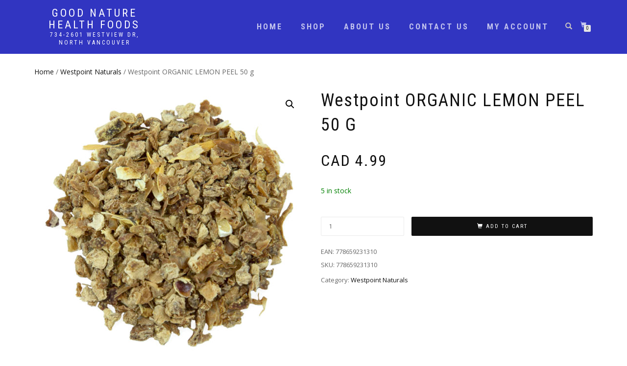

--- FILE ---
content_type: text/html; charset=UTF-8
request_url: https://goodnaturehf.com/product/westpoint-organic-lemon-peel-50-g/
body_size: 15364
content:
<!DOCTYPE html>
<html lang="en-US">
<head>
<meta charset="UTF-8">
<meta name="viewport" content="width=device-width, initial-scale=1, maximum-scale=1">
<link rel="profile" href="http://gmpg.org/xfn/11">

<title>Westpoint  ORGANIC LEMON PEEL  50 g &#8211; Good Nature Health Foods</title>
<meta name='robots' content='max-image-preview:large' />
	<style>img:is([sizes="auto" i], [sizes^="auto," i]) { contain-intrinsic-size: 3000px 1500px }</style>
	<link rel='dns-prefetch' href='//www.googletagmanager.com' />
<link rel="alternate" type="application/rss+xml" title="Good Nature Health Foods &raquo; Feed" href="https://goodnaturehf.com/feed/" />
<link rel="alternate" type="application/rss+xml" title="Good Nature Health Foods &raquo; Comments Feed" href="https://goodnaturehf.com/comments/feed/" />
<link rel="alternate" type="application/rss+xml" title="Good Nature Health Foods &raquo; Westpoint  ORGANIC LEMON PEEL  50 g Comments Feed" href="https://goodnaturehf.com/product/westpoint-organic-lemon-peel-50-g/feed/" />
<script type="text/javascript">
/* <![CDATA[ */
window._wpemojiSettings = {"baseUrl":"https:\/\/s.w.org\/images\/core\/emoji\/16.0.1\/72x72\/","ext":".png","svgUrl":"https:\/\/s.w.org\/images\/core\/emoji\/16.0.1\/svg\/","svgExt":".svg","source":{"concatemoji":"https:\/\/goodnaturehf.com\/wp-includes\/js\/wp-emoji-release.min.js?ver=6.8.3"}};
/*! This file is auto-generated */
!function(s,n){var o,i,e;function c(e){try{var t={supportTests:e,timestamp:(new Date).valueOf()};sessionStorage.setItem(o,JSON.stringify(t))}catch(e){}}function p(e,t,n){e.clearRect(0,0,e.canvas.width,e.canvas.height),e.fillText(t,0,0);var t=new Uint32Array(e.getImageData(0,0,e.canvas.width,e.canvas.height).data),a=(e.clearRect(0,0,e.canvas.width,e.canvas.height),e.fillText(n,0,0),new Uint32Array(e.getImageData(0,0,e.canvas.width,e.canvas.height).data));return t.every(function(e,t){return e===a[t]})}function u(e,t){e.clearRect(0,0,e.canvas.width,e.canvas.height),e.fillText(t,0,0);for(var n=e.getImageData(16,16,1,1),a=0;a<n.data.length;a++)if(0!==n.data[a])return!1;return!0}function f(e,t,n,a){switch(t){case"flag":return n(e,"\ud83c\udff3\ufe0f\u200d\u26a7\ufe0f","\ud83c\udff3\ufe0f\u200b\u26a7\ufe0f")?!1:!n(e,"\ud83c\udde8\ud83c\uddf6","\ud83c\udde8\u200b\ud83c\uddf6")&&!n(e,"\ud83c\udff4\udb40\udc67\udb40\udc62\udb40\udc65\udb40\udc6e\udb40\udc67\udb40\udc7f","\ud83c\udff4\u200b\udb40\udc67\u200b\udb40\udc62\u200b\udb40\udc65\u200b\udb40\udc6e\u200b\udb40\udc67\u200b\udb40\udc7f");case"emoji":return!a(e,"\ud83e\udedf")}return!1}function g(e,t,n,a){var r="undefined"!=typeof WorkerGlobalScope&&self instanceof WorkerGlobalScope?new OffscreenCanvas(300,150):s.createElement("canvas"),o=r.getContext("2d",{willReadFrequently:!0}),i=(o.textBaseline="top",o.font="600 32px Arial",{});return e.forEach(function(e){i[e]=t(o,e,n,a)}),i}function t(e){var t=s.createElement("script");t.src=e,t.defer=!0,s.head.appendChild(t)}"undefined"!=typeof Promise&&(o="wpEmojiSettingsSupports",i=["flag","emoji"],n.supports={everything:!0,everythingExceptFlag:!0},e=new Promise(function(e){s.addEventListener("DOMContentLoaded",e,{once:!0})}),new Promise(function(t){var n=function(){try{var e=JSON.parse(sessionStorage.getItem(o));if("object"==typeof e&&"number"==typeof e.timestamp&&(new Date).valueOf()<e.timestamp+604800&&"object"==typeof e.supportTests)return e.supportTests}catch(e){}return null}();if(!n){if("undefined"!=typeof Worker&&"undefined"!=typeof OffscreenCanvas&&"undefined"!=typeof URL&&URL.createObjectURL&&"undefined"!=typeof Blob)try{var e="postMessage("+g.toString()+"("+[JSON.stringify(i),f.toString(),p.toString(),u.toString()].join(",")+"));",a=new Blob([e],{type:"text/javascript"}),r=new Worker(URL.createObjectURL(a),{name:"wpTestEmojiSupports"});return void(r.onmessage=function(e){c(n=e.data),r.terminate(),t(n)})}catch(e){}c(n=g(i,f,p,u))}t(n)}).then(function(e){for(var t in e)n.supports[t]=e[t],n.supports.everything=n.supports.everything&&n.supports[t],"flag"!==t&&(n.supports.everythingExceptFlag=n.supports.everythingExceptFlag&&n.supports[t]);n.supports.everythingExceptFlag=n.supports.everythingExceptFlag&&!n.supports.flag,n.DOMReady=!1,n.readyCallback=function(){n.DOMReady=!0}}).then(function(){return e}).then(function(){var e;n.supports.everything||(n.readyCallback(),(e=n.source||{}).concatemoji?t(e.concatemoji):e.wpemoji&&e.twemoji&&(t(e.twemoji),t(e.wpemoji)))}))}((window,document),window._wpemojiSettings);
/* ]]> */
</script>
<style id='wp-emoji-styles-inline-css' type='text/css'>

	img.wp-smiley, img.emoji {
		display: inline !important;
		border: none !important;
		box-shadow: none !important;
		height: 1em !important;
		width: 1em !important;
		margin: 0 0.07em !important;
		vertical-align: -0.1em !important;
		background: none !important;
		padding: 0 !important;
	}
</style>
<link rel='stylesheet' id='wp-block-library-css' href='https://goodnaturehf.com/wp-includes/css/dist/block-library/style.min.css?ver=6.8.3' type='text/css' media='all' />
<style id='classic-theme-styles-inline-css' type='text/css'>
/*! This file is auto-generated */
.wp-block-button__link{color:#fff;background-color:#32373c;border-radius:9999px;box-shadow:none;text-decoration:none;padding:calc(.667em + 2px) calc(1.333em + 2px);font-size:1.125em}.wp-block-file__button{background:#32373c;color:#fff;text-decoration:none}
</style>
<style id='global-styles-inline-css' type='text/css'>
:root{--wp--preset--aspect-ratio--square: 1;--wp--preset--aspect-ratio--4-3: 4/3;--wp--preset--aspect-ratio--3-4: 3/4;--wp--preset--aspect-ratio--3-2: 3/2;--wp--preset--aspect-ratio--2-3: 2/3;--wp--preset--aspect-ratio--16-9: 16/9;--wp--preset--aspect-ratio--9-16: 9/16;--wp--preset--color--black: #000000;--wp--preset--color--cyan-bluish-gray: #abb8c3;--wp--preset--color--white: #ffffff;--wp--preset--color--pale-pink: #f78da7;--wp--preset--color--vivid-red: #cf2e2e;--wp--preset--color--luminous-vivid-orange: #ff6900;--wp--preset--color--luminous-vivid-amber: #fcb900;--wp--preset--color--light-green-cyan: #7bdcb5;--wp--preset--color--vivid-green-cyan: #00d084;--wp--preset--color--pale-cyan-blue: #8ed1fc;--wp--preset--color--vivid-cyan-blue: #0693e3;--wp--preset--color--vivid-purple: #9b51e0;--wp--preset--gradient--vivid-cyan-blue-to-vivid-purple: linear-gradient(135deg,rgba(6,147,227,1) 0%,rgb(155,81,224) 100%);--wp--preset--gradient--light-green-cyan-to-vivid-green-cyan: linear-gradient(135deg,rgb(122,220,180) 0%,rgb(0,208,130) 100%);--wp--preset--gradient--luminous-vivid-amber-to-luminous-vivid-orange: linear-gradient(135deg,rgba(252,185,0,1) 0%,rgba(255,105,0,1) 100%);--wp--preset--gradient--luminous-vivid-orange-to-vivid-red: linear-gradient(135deg,rgba(255,105,0,1) 0%,rgb(207,46,46) 100%);--wp--preset--gradient--very-light-gray-to-cyan-bluish-gray: linear-gradient(135deg,rgb(238,238,238) 0%,rgb(169,184,195) 100%);--wp--preset--gradient--cool-to-warm-spectrum: linear-gradient(135deg,rgb(74,234,220) 0%,rgb(151,120,209) 20%,rgb(207,42,186) 40%,rgb(238,44,130) 60%,rgb(251,105,98) 80%,rgb(254,248,76) 100%);--wp--preset--gradient--blush-light-purple: linear-gradient(135deg,rgb(255,206,236) 0%,rgb(152,150,240) 100%);--wp--preset--gradient--blush-bordeaux: linear-gradient(135deg,rgb(254,205,165) 0%,rgb(254,45,45) 50%,rgb(107,0,62) 100%);--wp--preset--gradient--luminous-dusk: linear-gradient(135deg,rgb(255,203,112) 0%,rgb(199,81,192) 50%,rgb(65,88,208) 100%);--wp--preset--gradient--pale-ocean: linear-gradient(135deg,rgb(255,245,203) 0%,rgb(182,227,212) 50%,rgb(51,167,181) 100%);--wp--preset--gradient--electric-grass: linear-gradient(135deg,rgb(202,248,128) 0%,rgb(113,206,126) 100%);--wp--preset--gradient--midnight: linear-gradient(135deg,rgb(2,3,129) 0%,rgb(40,116,252) 100%);--wp--preset--font-size--small: 13px;--wp--preset--font-size--medium: 20px;--wp--preset--font-size--large: 36px;--wp--preset--font-size--x-large: 42px;--wp--preset--spacing--20: 0.44rem;--wp--preset--spacing--30: 0.67rem;--wp--preset--spacing--40: 1rem;--wp--preset--spacing--50: 1.5rem;--wp--preset--spacing--60: 2.25rem;--wp--preset--spacing--70: 3.38rem;--wp--preset--spacing--80: 5.06rem;--wp--preset--shadow--natural: 6px 6px 9px rgba(0, 0, 0, 0.2);--wp--preset--shadow--deep: 12px 12px 50px rgba(0, 0, 0, 0.4);--wp--preset--shadow--sharp: 6px 6px 0px rgba(0, 0, 0, 0.2);--wp--preset--shadow--outlined: 6px 6px 0px -3px rgba(255, 255, 255, 1), 6px 6px rgba(0, 0, 0, 1);--wp--preset--shadow--crisp: 6px 6px 0px rgba(0, 0, 0, 1);}:where(.is-layout-flex){gap: 0.5em;}:where(.is-layout-grid){gap: 0.5em;}body .is-layout-flex{display: flex;}.is-layout-flex{flex-wrap: wrap;align-items: center;}.is-layout-flex > :is(*, div){margin: 0;}body .is-layout-grid{display: grid;}.is-layout-grid > :is(*, div){margin: 0;}:where(.wp-block-columns.is-layout-flex){gap: 2em;}:where(.wp-block-columns.is-layout-grid){gap: 2em;}:where(.wp-block-post-template.is-layout-flex){gap: 1.25em;}:where(.wp-block-post-template.is-layout-grid){gap: 1.25em;}.has-black-color{color: var(--wp--preset--color--black) !important;}.has-cyan-bluish-gray-color{color: var(--wp--preset--color--cyan-bluish-gray) !important;}.has-white-color{color: var(--wp--preset--color--white) !important;}.has-pale-pink-color{color: var(--wp--preset--color--pale-pink) !important;}.has-vivid-red-color{color: var(--wp--preset--color--vivid-red) !important;}.has-luminous-vivid-orange-color{color: var(--wp--preset--color--luminous-vivid-orange) !important;}.has-luminous-vivid-amber-color{color: var(--wp--preset--color--luminous-vivid-amber) !important;}.has-light-green-cyan-color{color: var(--wp--preset--color--light-green-cyan) !important;}.has-vivid-green-cyan-color{color: var(--wp--preset--color--vivid-green-cyan) !important;}.has-pale-cyan-blue-color{color: var(--wp--preset--color--pale-cyan-blue) !important;}.has-vivid-cyan-blue-color{color: var(--wp--preset--color--vivid-cyan-blue) !important;}.has-vivid-purple-color{color: var(--wp--preset--color--vivid-purple) !important;}.has-black-background-color{background-color: var(--wp--preset--color--black) !important;}.has-cyan-bluish-gray-background-color{background-color: var(--wp--preset--color--cyan-bluish-gray) !important;}.has-white-background-color{background-color: var(--wp--preset--color--white) !important;}.has-pale-pink-background-color{background-color: var(--wp--preset--color--pale-pink) !important;}.has-vivid-red-background-color{background-color: var(--wp--preset--color--vivid-red) !important;}.has-luminous-vivid-orange-background-color{background-color: var(--wp--preset--color--luminous-vivid-orange) !important;}.has-luminous-vivid-amber-background-color{background-color: var(--wp--preset--color--luminous-vivid-amber) !important;}.has-light-green-cyan-background-color{background-color: var(--wp--preset--color--light-green-cyan) !important;}.has-vivid-green-cyan-background-color{background-color: var(--wp--preset--color--vivid-green-cyan) !important;}.has-pale-cyan-blue-background-color{background-color: var(--wp--preset--color--pale-cyan-blue) !important;}.has-vivid-cyan-blue-background-color{background-color: var(--wp--preset--color--vivid-cyan-blue) !important;}.has-vivid-purple-background-color{background-color: var(--wp--preset--color--vivid-purple) !important;}.has-black-border-color{border-color: var(--wp--preset--color--black) !important;}.has-cyan-bluish-gray-border-color{border-color: var(--wp--preset--color--cyan-bluish-gray) !important;}.has-white-border-color{border-color: var(--wp--preset--color--white) !important;}.has-pale-pink-border-color{border-color: var(--wp--preset--color--pale-pink) !important;}.has-vivid-red-border-color{border-color: var(--wp--preset--color--vivid-red) !important;}.has-luminous-vivid-orange-border-color{border-color: var(--wp--preset--color--luminous-vivid-orange) !important;}.has-luminous-vivid-amber-border-color{border-color: var(--wp--preset--color--luminous-vivid-amber) !important;}.has-light-green-cyan-border-color{border-color: var(--wp--preset--color--light-green-cyan) !important;}.has-vivid-green-cyan-border-color{border-color: var(--wp--preset--color--vivid-green-cyan) !important;}.has-pale-cyan-blue-border-color{border-color: var(--wp--preset--color--pale-cyan-blue) !important;}.has-vivid-cyan-blue-border-color{border-color: var(--wp--preset--color--vivid-cyan-blue) !important;}.has-vivid-purple-border-color{border-color: var(--wp--preset--color--vivid-purple) !important;}.has-vivid-cyan-blue-to-vivid-purple-gradient-background{background: var(--wp--preset--gradient--vivid-cyan-blue-to-vivid-purple) !important;}.has-light-green-cyan-to-vivid-green-cyan-gradient-background{background: var(--wp--preset--gradient--light-green-cyan-to-vivid-green-cyan) !important;}.has-luminous-vivid-amber-to-luminous-vivid-orange-gradient-background{background: var(--wp--preset--gradient--luminous-vivid-amber-to-luminous-vivid-orange) !important;}.has-luminous-vivid-orange-to-vivid-red-gradient-background{background: var(--wp--preset--gradient--luminous-vivid-orange-to-vivid-red) !important;}.has-very-light-gray-to-cyan-bluish-gray-gradient-background{background: var(--wp--preset--gradient--very-light-gray-to-cyan-bluish-gray) !important;}.has-cool-to-warm-spectrum-gradient-background{background: var(--wp--preset--gradient--cool-to-warm-spectrum) !important;}.has-blush-light-purple-gradient-background{background: var(--wp--preset--gradient--blush-light-purple) !important;}.has-blush-bordeaux-gradient-background{background: var(--wp--preset--gradient--blush-bordeaux) !important;}.has-luminous-dusk-gradient-background{background: var(--wp--preset--gradient--luminous-dusk) !important;}.has-pale-ocean-gradient-background{background: var(--wp--preset--gradient--pale-ocean) !important;}.has-electric-grass-gradient-background{background: var(--wp--preset--gradient--electric-grass) !important;}.has-midnight-gradient-background{background: var(--wp--preset--gradient--midnight) !important;}.has-small-font-size{font-size: var(--wp--preset--font-size--small) !important;}.has-medium-font-size{font-size: var(--wp--preset--font-size--medium) !important;}.has-large-font-size{font-size: var(--wp--preset--font-size--large) !important;}.has-x-large-font-size{font-size: var(--wp--preset--font-size--x-large) !important;}
:where(.wp-block-post-template.is-layout-flex){gap: 1.25em;}:where(.wp-block-post-template.is-layout-grid){gap: 1.25em;}
:where(.wp-block-columns.is-layout-flex){gap: 2em;}:where(.wp-block-columns.is-layout-grid){gap: 2em;}
:root :where(.wp-block-pullquote){font-size: 1.5em;line-height: 1.6;}
</style>
<link rel='stylesheet' id='photoswipe-css' href='https://goodnaturehf.com/wp-content/plugins/woocommerce/assets/css/photoswipe/photoswipe.min.css?ver=9.8.6' type='text/css' media='all' />
<link rel='stylesheet' id='photoswipe-default-skin-css' href='https://goodnaturehf.com/wp-content/plugins/woocommerce/assets/css/photoswipe/default-skin/default-skin.min.css?ver=9.8.6' type='text/css' media='all' />
<style id='woocommerce-inline-inline-css' type='text/css'>
.woocommerce form .form-row .required { visibility: visible; }
</style>
<link rel='stylesheet' id='brands-styles-css' href='https://goodnaturehf.com/wp-content/plugins/woocommerce/assets/css/brands.css?ver=9.8.6' type='text/css' media='all' />
<link rel='stylesheet' id='login-with-google-css' href='https://goodnaturehf.com/wp-content/plugins/login-with-google/assets/build/css/login.css?ver=1748793198' type='text/css' media='all' />
<link rel='stylesheet' id='bootstrap-css' href='https://goodnaturehf.com/wp-content/themes/shop-isle/assets/bootstrap/css/bootstrap.min.css?ver=20120208' type='text/css' media='all' />
<link rel='stylesheet' id='magnific-popup-css' href='https://goodnaturehf.com/wp-content/themes/shop-isle/assets/css/vendor/magnific-popup.min.css?ver=20120208' type='text/css' media='all' />
<link rel='stylesheet' id='flexslider-css' href='https://goodnaturehf.com/wp-content/themes/shop-isle/assets/css/vendor/flexslider.min.css?ver=20120208' type='text/css' media='all' />
<link rel='stylesheet' id='owl-carousel-css' href='https://goodnaturehf.com/wp-content/themes/shop-isle/assets/css/vendor/owl.carousel.min.css?ver=2.1.7' type='text/css' media='all' />
<link rel='stylesheet' id='shop-isle-animate-css' href='https://goodnaturehf.com/wp-content/themes/shop-isle/assets/css/vendor/animate.min.css?ver=20120208' type='text/css' media='all' />
<link rel='stylesheet' id='shop-isle-main-style-css' href='https://goodnaturehf.com/wp-content/themes/shop-isle/assets/css/style.min.css?ver=1.1.62' type='text/css' media='all' />
<link rel='stylesheet' id='shop-isle-style-css' href='https://goodnaturehf.com/wp-content/themes/shop-isle/style.css?ver=1.1.62' type='text/css' media='all' />
<link rel='stylesheet' id='shop-isle-woocommerce-brands-style-css' href='https://goodnaturehf.com/wp-content/themes/shop-isle/inc/woocommerce/css/brands.css?ver=6.8.3' type='text/css' media='all' />
<link rel='stylesheet' id='shop-isle-woocommerce-style1-css' href='https://goodnaturehf.com/wp-content/themes/shop-isle/inc/woocommerce/css/woocommerce.css?ver=11' type='text/css' media='all' />
<script type="text/javascript" src="https://goodnaturehf.com/wp-includes/js/jquery/jquery.min.js?ver=3.7.1" id="jquery-core-js"></script>
<script type="text/javascript" src="https://goodnaturehf.com/wp-includes/js/jquery/jquery-migrate.min.js?ver=3.4.1" id="jquery-migrate-js"></script>
<script type="text/javascript" src="https://goodnaturehf.com/wp-content/plugins/woocommerce/assets/js/jquery-blockui/jquery.blockUI.min.js?ver=2.7.0-wc.9.8.6" id="jquery-blockui-js" defer="defer" data-wp-strategy="defer"></script>
<script type="text/javascript" id="wc-add-to-cart-js-extra">
/* <![CDATA[ */
var wc_add_to_cart_params = {"ajax_url":"\/wp-admin\/admin-ajax.php","wc_ajax_url":"\/?wc-ajax=%%endpoint%%","i18n_view_cart":"View cart","cart_url":"https:\/\/goodnaturehf.com\/cart\/","is_cart":"","cart_redirect_after_add":"yes"};
/* ]]> */
</script>
<script type="text/javascript" src="https://goodnaturehf.com/wp-content/plugins/woocommerce/assets/js/frontend/add-to-cart.min.js?ver=9.8.6" id="wc-add-to-cart-js" defer="defer" data-wp-strategy="defer"></script>
<script type="text/javascript" src="https://goodnaturehf.com/wp-content/plugins/woocommerce/assets/js/zoom/jquery.zoom.min.js?ver=1.7.21-wc.9.8.6" id="zoom-js" defer="defer" data-wp-strategy="defer"></script>
<script type="text/javascript" src="https://goodnaturehf.com/wp-content/plugins/woocommerce/assets/js/photoswipe/photoswipe.min.js?ver=4.1.1-wc.9.8.6" id="photoswipe-js" defer="defer" data-wp-strategy="defer"></script>
<script type="text/javascript" src="https://goodnaturehf.com/wp-content/plugins/woocommerce/assets/js/photoswipe/photoswipe-ui-default.min.js?ver=4.1.1-wc.9.8.6" id="photoswipe-ui-default-js" defer="defer" data-wp-strategy="defer"></script>
<script type="text/javascript" id="wc-single-product-js-extra">
/* <![CDATA[ */
var wc_single_product_params = {"i18n_required_rating_text":"Please select a rating","i18n_rating_options":["1 of 5 stars","2 of 5 stars","3 of 5 stars","4 of 5 stars","5 of 5 stars"],"i18n_product_gallery_trigger_text":"View full-screen image gallery","review_rating_required":"yes","flexslider":{"rtl":false,"animation":"slide","smoothHeight":true,"directionNav":false,"controlNav":"thumbnails","slideshow":false,"animationSpeed":500,"animationLoop":false,"allowOneSlide":false},"zoom_enabled":"1","zoom_options":[],"photoswipe_enabled":"1","photoswipe_options":{"shareEl":false,"closeOnScroll":false,"history":false,"hideAnimationDuration":0,"showAnimationDuration":0},"flexslider_enabled":"1"};
/* ]]> */
</script>
<script type="text/javascript" src="https://goodnaturehf.com/wp-content/plugins/woocommerce/assets/js/frontend/single-product.min.js?ver=9.8.6" id="wc-single-product-js" defer="defer" data-wp-strategy="defer"></script>
<script type="text/javascript" src="https://goodnaturehf.com/wp-content/plugins/woocommerce/assets/js/js-cookie/js.cookie.min.js?ver=2.1.4-wc.9.8.6" id="js-cookie-js" defer="defer" data-wp-strategy="defer"></script>
<script type="text/javascript" id="woocommerce-js-extra">
/* <![CDATA[ */
var woocommerce_params = {"ajax_url":"\/wp-admin\/admin-ajax.php","wc_ajax_url":"\/?wc-ajax=%%endpoint%%","i18n_password_show":"Show password","i18n_password_hide":"Hide password"};
/* ]]> */
</script>
<script type="text/javascript" src="https://goodnaturehf.com/wp-content/plugins/woocommerce/assets/js/frontend/woocommerce.min.js?ver=9.8.6" id="woocommerce-js" defer="defer" data-wp-strategy="defer"></script>

<!-- Google tag (gtag.js) snippet added by Site Kit -->
<!-- Google Analytics snippet added by Site Kit -->
<!-- Google Ads snippet added by Site Kit -->
<script type="text/javascript" src="https://www.googletagmanager.com/gtag/js?id=GT-K54M67F" id="google_gtagjs-js" async></script>
<script type="text/javascript" id="google_gtagjs-js-after">
/* <![CDATA[ */
window.dataLayer = window.dataLayer || [];function gtag(){dataLayer.push(arguments);}
gtag("set","linker",{"domains":["goodnaturehf.com"]});
gtag("js", new Date());
gtag("set", "developer_id.dZTNiMT", true);
gtag("config", "GT-K54M67F");
gtag("config", "AW-625357109");
/* ]]> */
</script>
<link rel="https://api.w.org/" href="https://goodnaturehf.com/wp-json/" /><link rel="alternate" title="JSON" type="application/json" href="https://goodnaturehf.com/wp-json/wp/v2/product/3142" /><link rel="EditURI" type="application/rsd+xml" title="RSD" href="https://goodnaturehf.com/xmlrpc.php?rsd" />
<meta name="generator" content="WordPress 6.8.3" />
<meta name="generator" content="WooCommerce 9.8.6" />
<link rel="canonical" href="https://goodnaturehf.com/product/westpoint-organic-lemon-peel-50-g/" />
<link rel='shortlink' href='https://goodnaturehf.com/?p=3142' />
<link rel="alternate" title="oEmbed (JSON)" type="application/json+oembed" href="https://goodnaturehf.com/wp-json/oembed/1.0/embed?url=https%3A%2F%2Fgoodnaturehf.com%2Fproduct%2Fwestpoint-organic-lemon-peel-50-g%2F" />
<link rel="alternate" title="oEmbed (XML)" type="text/xml+oembed" href="https://goodnaturehf.com/wp-json/oembed/1.0/embed?url=https%3A%2F%2Fgoodnaturehf.com%2Fproduct%2Fwestpoint-organic-lemon-peel-50-g%2F&#038;format=xml" />
<meta name="generator" content="Site Kit by Google 1.171.0" />
<!-- This website runs the Product Feed PRO for WooCommerce by AdTribes.io plugin - version woocommercesea_option_installed_version -->
<style id="shop_isle_customizr_pallete" type="text/css">.shop_isle_footer_sidebar, .woocommerce-Tabs-panel { background-color: #ffffff; }.module.module-video { padding: 130px 0px; }.shop_isle_header_title h1 a, .shop_isle_header_title h2 a { color: #203cd8; }</style>	<noscript><style>.woocommerce-product-gallery{ opacity: 1 !important; }</style></noscript>
	<style type="text/css" id="custom-background-css">
body.custom-background { background-color: #ffffff; }
</style>
	<link rel="icon" href="https://goodnaturehf.com/wp-content/uploads/cropped-favicon-1-32x32.png" sizes="32x32" />
<link rel="icon" href="https://goodnaturehf.com/wp-content/uploads/cropped-favicon-1-192x192.png" sizes="192x192" />
<link rel="apple-touch-icon" href="https://goodnaturehf.com/wp-content/uploads/cropped-favicon-1-180x180.png" />
<meta name="msapplication-TileImage" content="https://goodnaturehf.com/wp-content/uploads/cropped-favicon-1-270x270.png" />
		<style type="text/css" id="wp-custom-css">
			ul#shipping_method li{
		border: 0.1em solid black;
}
.header-menu-wrap .navbar-collapse{
	font-size: 1.5em;
	font-weight: bold;
}

#menu-item-630{
	color: green !important;
}

.hs-caption .btn-round{
	font-size: 1.5em
}

.textwidget{
	font-size: 1.5em;
	text-decoration: underline;
}

.sidebar-shop .textwidget {
	font-family: "Roboto Condensed",sans-serif;
	text-transform: uppercase;
	font-style: normal;
  font-variant-ligatures: normal;
  font-variant-caps: normal;
  font-variant-numeric: normal;
  font-variant-east-asian: normal;
  font-weight: 400;
  font-stretch: normal;
}

button.woocommerce-button.button.woocommerce-form-login__submit {
    clear: left;
}

.tagged_as{
	display: none !important;
}

.woocommerce-Tabs-panel--description{
	font-family: helvetica, arial, sans-serif !important;
	font-size: 14pt;
	color: #000000 !important;
}
.woocommerce-product-details__short-description{
	font-family: helvetica, arial, sans-serif !important;
	font-size: 11pt !important;
	color: black !important;
}

.header .navbar-fixed-top {
	background-color: #3135c1 !important;
}

section.page-module-content.module {
	padding-top: 50px;
}

.widget ul li:before {
    padding-right: 5px;
    color: #666;
    content: "\00BB";
    float: left;
}

ul#shipping_method .shipping_method {
    float: left !important;
}

table.shop_table.shop_table_responsive .shipping-calculator-button {
    border: none;
    background-color: black;
    overflow: visible;
    color: white;
    font-family: "Roboto Condensed",sans-serif;
    text-transform: uppercase;
    padding: 8px 37px;
    letter-spacing: 2px;
    border-radius: 2px;
}

section.shipping-calculator-form {
    margin-top: 1em;
}

.product_title.entry-title, .woocommerce-loop-product__title, h4.shop-item-title, .product-quantity, .product_list_widget li a, td.woocommerce-table__product-name.product-name a  {
	text-transform: capitalize !important;
}

/* human descriptionS messup fix */
div#tab-description li, div#tab-description p {
	text-transform: lowercase;
}
div#tab-description li::first-letter, div#tab-description p::first-letter {
	text-transform: uppercase;
	
}
/* end of human messup fix */

div.entry-content {
    font-family: helvetica, arial, sans-serif !important;
    font-size: 14pt !important;
    color: #000000 !important;
}

/* Fix link colors for main article section */
.page-module-content.module .shop-isle-page-content :link {
	color: #0000EE;
}
.page-module-content.module .shop-isle-page-content :visited { 
	color: #551A8B;
}

/*Make product image background white so pngs won't be back*/
.attachment-woocommerce_thumbnail.size-woocommerce_thumbnail, img.zoomImg, .pswp__container .pswp__item {
	background: white !important;
}

ul.wc_payment_methods.payment_methods.methods a.about_paypal {
    display: none;
}

/*
label.woocommerce-form__label.woocommerce-form__label-for-checkbox.checkbox {
    font-size: 2em;
}
*/

div#order_review {
    border: 0.5em solid black;
    padding: 0.2em
}

.woocommerce-checkout-review-order, div#customer_details {
    width: 100% !important;
}

/* Make customers pay attention to shipping costs. later will fix with javascript
tr.woocommerce-shipping-totals.shipping {
    background: #ff000061;
}
*/

/* Stock */
p.stock.available-on-backorder{
	color: red;
	font-size: 1.1em;
}

p.stock.out-of-stock {
	color: red;
	font-size: 1.1em;
}

p.stock.in-stock {
	color: green;
	font-size: 1.1em;
}

.woocommerce-tabs.wc-tabs-wrapper {
    padding-left: 30px;
    padding-right: 30px;
}

/* The mastercard/visa logos were going on the border */
li.wc_payment_method.payment_method_paypal img {
    padding-right: 1em !important;
}




/* Dismiss Button */
a.woocommerce-store-notice__dismiss-link {
    background: #3135c1;
    padding: 0.3em;
    border-radius: 5em;
}

/* Fix checkout different shipping address font size */
label.woocommerce-form__label.woocommerce-form__label-for-checkbox.checkbox {
    font-size: 14pt;
}


/* Fix social icons
 */
li.wp-social-link {
    padding-top: 0 !important;
}

li.wp-social-link::before {
    display:none;
}		</style>
		</head>
<body class="wp-singular product-template-default single single-product postid-3142 custom-background wp-theme-shop-isle theme-shop-isle woocommerce woocommerce-page woocommerce-no-js woocommerce-active">

	
	<!-- Preloader -->
	
	<header class="header ">
			<!-- Navigation start -->
		<nav class="navbar navbar-custom navbar-fixed-top " role="navigation">

		<div class="container">
		<div class="header-container">

		<div class="navbar-header">
		<div class="shop_isle_header_title"><div class="shop-isle-header-title-inner"><p class="site-title"><a href="https://goodnaturehf.com/" title="Good Nature Health Foods" rel="home">Good Nature Health Foods</a></p><p class="site-description"><a href="https://goodnaturehf.com/" title="734-2601 Westview Dr, North Vancouver" rel="home">734-2601 Westview Dr, North Vancouver</a></p></div></div>
						<div type="button" class="navbar-toggle" data-toggle="collapse" data-target="#custom-collapse">
							<span class="sr-only">Toggle navigation</span>
							<span class="icon-bar"></span>
							<span class="icon-bar"></span>
							<span class="icon-bar"></span>
						</div>
					</div>

					<div class="header-menu-wrap">
						<div class="collapse navbar-collapse" id="custom-collapse">

							<ul id="menu-home-menu" class="nav navbar-nav navbar-right"><li id="menu-item-233" class="menu-item menu-item-type-custom menu-item-object-custom menu-item-233"><a href="/">Home</a></li>
<li id="menu-item-451" class="menu-item menu-item-type-post_type menu-item-object-page current_page_parent menu-item-451"><a href="https://goodnaturehf.com/shop/">Shop</a></li>
<li id="menu-item-235" class="menu-item menu-item-type-post_type menu-item-object-page menu-item-235"><a href="https://goodnaturehf.com/about-us/">About us</a></li>
<li id="menu-item-234" class="menu-item menu-item-type-post_type menu-item-object-page menu-item-234"><a href="https://goodnaturehf.com/contact-us/">Contact us</a></li>
<li id="menu-item-630" class="menu-item menu-item-type-post_type menu-item-object-page menu-item-630"><a href="https://goodnaturehf.com/my-account/">My account</a></li>
</ul>
						</div>
					</div>

											<div class="navbar-cart">

							<div class="header-search">
								<div class="glyphicon glyphicon-search header-search-button"></div>
								<div class="header-search-input">
									<form role="search" method="get" class="woocommerce-product-search" action="https://goodnaturehf.com/">
										<input type="search" class="search-field" placeholder="Search Products&hellip;" value="" name="s" title="Search for:" />
										<input type="submit" value="Search" />
										<input type="hidden" name="post_type" value="product" />
									</form>
								</div>
							</div>

															<div class="navbar-cart-inner">
									<a href="https://goodnaturehf.com/cart/" title="View your shopping cart" class="cart-contents">
										<span class="icon-basket"></span>
										<span class="cart-item-number">0</span>
									</a>
																	</div>
							
						</div>
					
				</div>
			</div>

		</nav>
		<!-- Navigation end -->
		
	
	</header>

	<div class="main">
					
			<section class="module module-super-small">
			<div class="container product-main-content"><div class="woocommerce-notices-wrapper"></div><nav class="woocommerce-breadcrumb" aria-label="Breadcrumb"><a href="https://goodnaturehf.com">Home</a>&nbsp;&#47;&nbsp;<a href="https://goodnaturehf.com/product-category/westpoint-naturals/">Westpoint Naturals</a>&nbsp;&#47;&nbsp;Westpoint  ORGANIC LEMON PEEL  50 g</nav><div id="product-3142" class="product type-product post-3142 status-publish first instock product_cat-westpoint-naturals has-post-thumbnail shipping-taxable purchasable product-type-simple">

	<div class="woocommerce-product-gallery woocommerce-product-gallery--with-images woocommerce-product-gallery--columns-6 images" data-columns="6" style="opacity: 0; transition: opacity .25s ease-in-out;">
	<div class="woocommerce-product-gallery__wrapper">
		<div data-thumb="https://goodnaturehf.com/wp-content/uploads/Organic-Lemon-Peel-160x160.jpg" data-thumb-alt="ORGANIC LEMON PEEL" data-thumb-srcset="https://goodnaturehf.com/wp-content/uploads/Organic-Lemon-Peel-160x160.jpg 160w, https://goodnaturehf.com/wp-content/uploads/Organic-Lemon-Peel-300x300.jpg 300w, https://goodnaturehf.com/wp-content/uploads/Organic-Lemon-Peel-1024x1024.jpg 1024w, https://goodnaturehf.com/wp-content/uploads/Organic-Lemon-Peel-150x150.jpg 150w, https://goodnaturehf.com/wp-content/uploads/Organic-Lemon-Peel-768x768.jpg 768w, https://goodnaturehf.com/wp-content/uploads/Organic-Lemon-Peel-1536x1536.jpg 1536w, https://goodnaturehf.com/wp-content/uploads/Organic-Lemon-Peel-500x500.jpg 500w, https://goodnaturehf.com/wp-content/uploads/Organic-Lemon-Peel-555x555.jpg 555w, https://goodnaturehf.com/wp-content/uploads/Organic-Lemon-Peel.jpg 1824w"  data-thumb-sizes="(max-width: 160px) 100vw, 160px" class="woocommerce-product-gallery__image"><a href="https://goodnaturehf.com/wp-content/uploads/Organic-Lemon-Peel.jpg"><img width="555" height="555" src="https://goodnaturehf.com/wp-content/uploads/Organic-Lemon-Peel-555x555.jpg" class="wp-post-image" alt="ORGANIC LEMON PEEL" data-caption="" data-src="https://goodnaturehf.com/wp-content/uploads/Organic-Lemon-Peel.jpg" data-large_image="https://goodnaturehf.com/wp-content/uploads/Organic-Lemon-Peel.jpg" data-large_image_width="1824" data-large_image_height="1824" decoding="async" fetchpriority="high" srcset="https://goodnaturehf.com/wp-content/uploads/Organic-Lemon-Peel-555x555.jpg 555w, https://goodnaturehf.com/wp-content/uploads/Organic-Lemon-Peel-300x300.jpg 300w, https://goodnaturehf.com/wp-content/uploads/Organic-Lemon-Peel-1024x1024.jpg 1024w, https://goodnaturehf.com/wp-content/uploads/Organic-Lemon-Peel-150x150.jpg 150w, https://goodnaturehf.com/wp-content/uploads/Organic-Lemon-Peel-768x768.jpg 768w, https://goodnaturehf.com/wp-content/uploads/Organic-Lemon-Peel-1536x1536.jpg 1536w, https://goodnaturehf.com/wp-content/uploads/Organic-Lemon-Peel-500x500.jpg 500w, https://goodnaturehf.com/wp-content/uploads/Organic-Lemon-Peel-160x160.jpg 160w, https://goodnaturehf.com/wp-content/uploads/Organic-Lemon-Peel.jpg 1824w" sizes="(max-width: 555px) 100vw, 555px" /></a></div>	</div>
</div>

	<div class="summary entry-summary">
		<h1 class="product_title entry-title">Westpoint  ORGANIC LEMON PEEL  50 g</h1><p class="price"><span class="woocommerce-Price-amount amount"><bdi><span class="woocommerce-Price-currencySymbol">CAD</span>&nbsp;4.99</bdi></span></p>
<p class="stock in-stock">5 in stock</p>

	
	<form class="cart" action="https://goodnaturehf.com/product/westpoint-organic-lemon-peel-50-g/" method="post" enctype='multipart/form-data'>
		
		<div class="quantity">
		<label class="screen-reader-text" for="quantity_697a7372ec7f3">Westpoint  ORGANIC LEMON PEEL  50 g quantity</label>
	<input
		type="number"
				id="quantity_697a7372ec7f3"
		class="input-text qty text"
		name="quantity"
		value="1"
		aria-label="Product quantity"
				min="1"
		max="5"
					step="1"
			placeholder=""
			inputmode="numeric"
			autocomplete="off"
			/>
	</div>

		<button type="submit" name="add-to-cart" value="3142" class="single_add_to_cart_button button alt">Add to cart</button>

			</form>

	
<div class="product_meta">

	<span class="wpm_gtin_code_wrapper">EAN: <span class="wpm_gtin wpm_pgw_code" data-product-id="3142">778659231310</span></span>
	
		<span class="sku_wrapper">SKU: <span class="sku">778659231310</span></span>

	
	<span class="posted_in">Category: <a href="https://goodnaturehf.com/product-category/westpoint-naturals/" rel="tag">Westpoint Naturals</a></span>
	
	
</div>
	</div>

	
	<div class="woocommerce-tabs wc-tabs-wrapper">
		<ul class="tabs wc-tabs" role="tablist">
							<li class="additional_information_tab" id="tab-title-additional_information">
					<a href="#tab-additional_information" role="tab" aria-controls="tab-additional_information">
						Additional information					</a>
				</li>
							<li class="reviews_tab" id="tab-title-reviews">
					<a href="#tab-reviews" role="tab" aria-controls="tab-reviews">
						Reviews (0)					</a>
				</li>
					</ul>
					<div class="woocommerce-Tabs-panel woocommerce-Tabs-panel--additional_information panel entry-content wc-tab" id="tab-additional_information" role="tabpanel" aria-labelledby="tab-title-additional_information">
				
	<h2>Additional information</h2>

<table class="woocommerce-product-attributes shop_attributes" aria-label="Product Details">
			<tr class="woocommerce-product-attributes-item woocommerce-product-attributes-item--weight">
			<th class="woocommerce-product-attributes-item__label" scope="row">Weight</th>
			<td class="woocommerce-product-attributes-item__value">50 g</td>
		</tr>
	</table>
			</div>
					<div class="woocommerce-Tabs-panel woocommerce-Tabs-panel--reviews panel entry-content wc-tab" id="tab-reviews" role="tabpanel" aria-labelledby="tab-title-reviews">
				<div id="reviews" class="woocommerce-Reviews">
	<div id="comments">
		<h2 class="woocommerce-Reviews-title">
			Reviews		</h2>

					<p class="woocommerce-noreviews">There are no reviews yet.</p>
			</div>

			<div id="review_form_wrapper">
			<div id="review_form">
					<div id="respond" class="comment-respond">
		<span id="reply-title" class="comment-reply-title" role="heading" aria-level="3">Be the first to review &ldquo;Westpoint  ORGANIC LEMON PEEL  50 g&rdquo; <small><a rel="nofollow" id="cancel-comment-reply-link" href="/product/westpoint-organic-lemon-peel-50-g/#respond" style="display:none;">Cancel reply</a></small></span><p class="must-log-in">You must be <a href="https://goodnaturehf.com/my-account/">logged in</a> to post a review.</p>	</div><!-- #respond -->
				</div>
		</div>
	
	<div class="clear"></div>
</div>
			</div>
		
			</div>

</div></div><div class="container"></div><hr class="divider-w"><div class="container">
	<section class="related products">

					<h2>Related products</h2>
				<ul class="products columns-4">

			
					<li class="product type-product post-1243 status-publish first instock product_cat-westpoint-naturals product_tag-3490 product_tag-buy-778659217413 product_tag-buy-westpoint-chickpea-flour-400-g product_tag-buy-westpoint-naturals-baking product_tag-buy-westpoint-naturals-products product_tag-westpoint-chickpea-flour-400-g product_tag-westpoint-naturals-baking has-post-thumbnail shipping-taxable purchasable product-type-simple">
	<a href="https://goodnaturehf.com/product/westpoint-chickpea-flour-400-g/" class="woocommerce-LoopProduct-link woocommerce-loop-product__link"><img width="262" height="367" src="https://goodnaturehf.com/wp-content/uploads/Westpoint-ORGANIC-CHICKPEA-FLOUR-262x367.jpg" class="attachment-shop_catalog size-shop_catalog wp-post-image" alt="ORGANIC CHICKPEA FLOUR" title="Westpoint-ORGANIC CHICKPEA FLOUR" decoding="async" /><img width="262" height="367" src="https://goodnaturehf.com/wp-content/uploads/Westpoint-ORGANIC-CHICKPEA-FLOUR-262x367.jpg" class="attachment-shop_catalog size-shop_catalog" alt="ORGANIC CHICKPEA FLOUR" decoding="async" /><h2 class="woocommerce-loop-product__title">WESTPOINT chickpea flour 400 g</h2>
	<span class="price"><span class="woocommerce-Price-amount amount"><bdi><span class="woocommerce-Price-currencySymbol">CAD</span>&nbsp;7.99</bdi></span></span>
</a><a href="?add-to-cart=1243" aria-describedby="woocommerce_loop_add_to_cart_link_describedby_1243" data-quantity="1" class="button product_type_simple add_to_cart_button ajax_add_to_cart" data-product_id="1243" data-product_sku="778659217413" aria-label="Add to cart: &ldquo;WESTPOINT chickpea flour 400 g&rdquo;" rel="nofollow" data-success_message="&ldquo;WESTPOINT chickpea flour 400 g&rdquo; has been added to your cart">Add to cart</a>	<span id="woocommerce_loop_add_to_cart_link_describedby_1243" class="screen-reader-text">
			</span>
</li>

			
					<li class="product type-product post-1312 status-publish instock product_cat-westpoint-naturals product_tag-3751 product_tag-buy-778659212425 product_tag-buy-westpoint-naturals-baking product_tag-buy-westpoint-naturals-products product_tag-buy-westpoint-textured-soy-protein product_tag-minces-200-g product_tag-westpoint-naturals-baking product_tag-westpoint-textured-soy-protein has-post-thumbnail taxable shipping-taxable purchasable product-type-simple">
	<a href="https://goodnaturehf.com/product/westpoint-textured-soy-protein-minces-200-g/" class="woocommerce-LoopProduct-link woocommerce-loop-product__link"><img width="262" height="367" src="https://goodnaturehf.com/wp-content/uploads/Textured-Soy-Protein-Minces-262x367.jpg" class="attachment-shop_catalog size-shop_catalog wp-post-image" alt="TEXTURED SOY PROTEIN MINCES" title="Textured-Soy-Protein-Minces" decoding="async" loading="lazy" /><h2 class="woocommerce-loop-product__title">WESTPOINT textured soy protein, minces 200 g</h2>
	<span class="price"><span class="woocommerce-Price-amount amount"><bdi><span class="woocommerce-Price-currencySymbol">CAD</span>&nbsp;4.99</bdi></span></span>
</a><a href="?add-to-cart=1312" aria-describedby="woocommerce_loop_add_to_cart_link_describedby_1312" data-quantity="1" class="button product_type_simple add_to_cart_button ajax_add_to_cart" data-product_id="1312" data-product_sku="778659212425" aria-label="Add to cart: &ldquo;WESTPOINT textured soy protein, minces 200 g&rdquo;" rel="nofollow" data-success_message="&ldquo;WESTPOINT textured soy protein, minces 200 g&rdquo; has been added to your cart">Add to cart</a>	<span id="woocommerce_loop_add_to_cart_link_describedby_1312" class="screen-reader-text">
			</span>
</li>

			
					<li class="product type-product post-1528 status-publish instock product_cat-westpoint-naturals product_tag-4839 product_tag-buy-778659213712 product_tag-buy-westpoint-naturals-baking product_tag-buy-westpoint-naturals-baking-powder-no-aluminum-200-g product_tag-buy-westpoint-naturals-products product_tag-westpoint-naturals-baking product_tag-westpoint-naturals-baking-powder-no-aluminum-200-g has-post-thumbnail shipping-taxable purchasable product-type-simple">
	<a href="https://goodnaturehf.com/product/westpoint-naturals-baking-powder-no-aluminum-200-g/" class="woocommerce-LoopProduct-link woocommerce-loop-product__link"><img width="262" height="367" src="https://goodnaturehf.com/wp-content/uploads/BAKING-POWDER-WHEAT-CORN-FREE-1-262x367.jpg" class="attachment-shop_catalog size-shop_catalog wp-post-image" alt="BAKING POWDER WHEAT &amp; CORN FREE" title="BAKING POWDER WHEAT &amp; CORN FREE" decoding="async" loading="lazy" /><h2 class="woocommerce-loop-product__title">Westpoint Naturals baking powder no aluminum 200 g</h2>
	<span class="price"><span class="woocommerce-Price-amount amount"><bdi><span class="woocommerce-Price-currencySymbol">CAD</span>&nbsp;4.49</bdi></span></span>
</a><a href="?add-to-cart=1528" aria-describedby="woocommerce_loop_add_to_cart_link_describedby_1528" data-quantity="1" class="button product_type_simple add_to_cart_button ajax_add_to_cart" data-product_id="1528" data-product_sku="778659213712" aria-label="Add to cart: &ldquo;Westpoint Naturals baking powder no aluminum 200 g&rdquo;" rel="nofollow" data-success_message="&ldquo;Westpoint Naturals baking powder no aluminum 200 g&rdquo; has been added to your cart">Add to cart</a>	<span id="woocommerce_loop_add_to_cart_link_describedby_1528" class="screen-reader-text">
			</span>
</li>

			
					<li class="product type-product post-1125 status-publish last instock product_cat-westpoint-naturals product_tag-2695 product_tag-buy-778659232539 product_tag-buy-westpoint-naturals-flour product_tag-buy-westpoint-naturals-organic-brown-rice-flour-5-kg product_tag-buy-westpoint-naturals-products product_tag-westpoint-naturals-flour product_tag-westpoint-naturals-organic-brown-rice-flour-5-kg has-post-thumbnail shipping-taxable purchasable product-type-simple">
	<a href="https://goodnaturehf.com/product/organic-brown-rice-flour/" class="woocommerce-LoopProduct-link woocommerce-loop-product__link"><img width="262" height="367" src="https://goodnaturehf.com/wp-content/uploads/Organic-Brown-Rice-Flour-262x367.jpg" class="attachment-shop_catalog size-shop_catalog wp-post-image" alt="Organic Brown Rice Flour" title="Organic-Brown-Rice-Flour" decoding="async" loading="lazy" /><h2 class="woocommerce-loop-product__title">Westpoint Naturals Organic Brown Rice Flour 5 kg</h2>
	<span class="price"><span class="woocommerce-Price-amount amount"><bdi><span class="woocommerce-Price-currencySymbol">CAD</span>&nbsp;83.49</bdi></span></span>
</a><a href="?add-to-cart=1125" aria-describedby="woocommerce_loop_add_to_cart_link_describedby_1125" data-quantity="1" class="button product_type_simple add_to_cart_button ajax_add_to_cart" data-product_id="1125" data-product_sku="778659232539" aria-label="Add to cart: &ldquo;Westpoint Naturals Organic Brown Rice Flour 5 kg&rdquo;" rel="nofollow" data-success_message="&ldquo;Westpoint Naturals Organic Brown Rice Flour 5 kg&rdquo; has been added to your cart">Add to cart</a>	<span id="woocommerce_loop_add_to_cart_link_describedby_1125" class="screen-reader-text">
			</span>
</li>

			
		</ul>

	</section>
	</div>

			</div><!-- .container -->
		</section><!-- .module-small -->
			<hr class="divider-w"><section class="module module-small-bottom aya"><div class="container"><div class="row"><div class="col-sm-6 col-sm-offset-3"><h2 class="module-title font-alt">Exclusive products</h2><div class="module-subtitle font-serif">Special category of products</div></div></div><!-- .row --><div class="row"><div class="owl-carousel text-center" data-items="2108" data-pagination="true" data-navigation="false" data-rtl="false" ><div class="owl-item"><div class="col-sm-12"><div class="ex-product"><a href="https://goodnaturehf.com/product/st-francis-milk-thistle-liquid-tincture-50ml/"><img width="262" height="367" src="https://goodnaturehf.com/wp-content/uploads/St.-Francis-Milk-Thistle-Liquid-Tincture-50ml-262x367.webp" class="attachment-woocommerce_thumbnail size-woocommerce_thumbnail" alt="St. Francis Milk Thistle Liquid Tincture 50ml" decoding="async" loading="lazy" /></a><h4 class="shop-item-title font-alt"><a href="https://goodnaturehf.com/product/st-francis-milk-thistle-liquid-tincture-50ml/">St. Francis Milk Thistle Liquid Tincture 50ml</a></h4><span class="woocommerce-Price-amount amount"><span class="woocommerce-Price-currencySymbol">CAD</span>&nbsp;22.99</span></div></div></div><div class="owl-item"><div class="col-sm-12"><div class="ex-product"><a href="https://goodnaturehf.com/product/natures-harmony-milk-thistle-90-capsules/"><img width="262" height="367" src="https://goodnaturehf.com/wp-content/uploads/Natures-Harmony-Milk-Thistle-90-Capsules-262x367.jpg" class="attachment-woocommerce_thumbnail size-woocommerce_thumbnail" alt="Nature&#039;s Harmony Milk Thistle 90 Capsules" decoding="async" loading="lazy" /></a><h4 class="shop-item-title font-alt"><a href="https://goodnaturehf.com/product/natures-harmony-milk-thistle-90-capsules/">Nature&#8217;s Harmony Milk Thistle 90 Capsules</a></h4><span class="woocommerce-Price-amount amount"><span class="woocommerce-Price-currencySymbol">CAD</span>&nbsp;30.99</span></div></div></div><div class="owl-item"><div class="col-sm-12"><div class="ex-product"><a href="https://goodnaturehf.com/product/trace-minerals-research-trace-concentrace-drops-120-ml/"><img width="262" height="367" src="https://goodnaturehf.com/wp-content/uploads/Trace-Minerals-Research-Trace-Concentrace-Drops-120-ml-262x367.jpg" class="attachment-woocommerce_thumbnail size-woocommerce_thumbnail" alt="Trace Minerals Research Trace Concentrace Drops 120 ml" decoding="async" loading="lazy" /></a><h4 class="shop-item-title font-alt"><a href="https://goodnaturehf.com/product/trace-minerals-research-trace-concentrace-drops-120-ml/">Trace Minerals Research Trace Concentrace Drops 120 ml</a></h4><span class="woocommerce-Price-amount amount"><span class="woocommerce-Price-currencySymbol">CAD</span>&nbsp;37.99</span></div></div></div><div class="owl-item"><div class="col-sm-12"><div class="ex-product"><a href="https://goodnaturehf.com/product/lily-of-the-desert-aloe-vera-gel-liquid-whole-leaf-946-ml/"><img width="262" height="367" src="https://goodnaturehf.com/wp-content/uploads/Lily-of-The-Desert-Aloe-Vera-Gel-Liquid-Whole-Leaf-946-ml-262x367.jpg" class="attachment-woocommerce_thumbnail size-woocommerce_thumbnail" alt="Lily of The Desert Aloe Vera Gel Liquid Whole Leaf 946 ml" decoding="async" loading="lazy" /></a><h4 class="shop-item-title font-alt"><a href="https://goodnaturehf.com/product/lily-of-the-desert-aloe-vera-gel-liquid-whole-leaf-946-ml/">Lily of The Desert Aloe Vera Gel Liquid Whole Leaf 946 ml</a></h4><span class="woocommerce-Price-amount amount"><span class="woocommerce-Price-currencySymbol">CAD</span>&nbsp;15.99</span></div></div></div><div class="owl-item"><div class="col-sm-12"><div class="ex-product"><a href="https://goodnaturehf.com/product/boiron-camilia-baby-teething-relief-30-count-liquid/"><img width="262" height="367" src="https://goodnaturehf.com/wp-content/uploads/Boiron-Camilia-Baby-Teething-Relief-30-Count-Liquid-262x367.jpg" class="attachment-woocommerce_thumbnail size-woocommerce_thumbnail" alt="Boiron Camilia Baby Teething Relief 30 Count Liquid" decoding="async" loading="lazy" /></a><h4 class="shop-item-title font-alt"><a href="https://goodnaturehf.com/product/boiron-camilia-baby-teething-relief-30-count-liquid/">Boiron Camilia Baby Teething Relief 30 Count Liquid</a></h4><span class="woocommerce-Price-amount amount"><span class="woocommerce-Price-currencySymbol">CAD</span>&nbsp;17.99</span></div></div></div><div class="owl-item"><div class="col-sm-12"><div class="ex-product"><a href="https://goodnaturehf.com/product/land-art-chlorophyll-mint-500ml/"><img width="262" height="367" src="https://goodnaturehf.com/wp-content/uploads/Land-Art-Chlorophyll-Mint-500ml-262x367.png" class="attachment-woocommerce_thumbnail size-woocommerce_thumbnail" alt="Land Art Chlorophyll Mint 500ml" decoding="async" loading="lazy" /></a><h4 class="shop-item-title font-alt"><a href="https://goodnaturehf.com/product/land-art-chlorophyll-mint-500ml/">Land Art Chlorophyll Mint 500ml</a></h4><span class="woocommerce-Price-amount amount"><span class="woocommerce-Price-currencySymbol">CAD</span>&nbsp;29.99</span></div></div></div><div class="owl-item"><div class="col-sm-12"><div class="ex-product"><a href="https://goodnaturehf.com/product/divine-essence-peppermint-supreme-15ml/"><img width="262" height="367" src="https://goodnaturehf.com/wp-content/uploads/Divine-Essence-Peppermint-Supreme-15ml-262x367.webp" class="attachment-woocommerce_thumbnail size-woocommerce_thumbnail" alt="Divine Essence Peppermint (Supreme) 15ml" decoding="async" loading="lazy" /></a><h4 class="shop-item-title font-alt"><a href="https://goodnaturehf.com/product/divine-essence-peppermint-supreme-15ml/">Divine Essence Peppermint (Supreme) 15ml</a></h4><del aria-hidden="true"><span class="woocommerce-Price-amount amount"><span class="woocommerce-Price-currencySymbol">CAD</span>&nbsp;12.99</span></del> <span class="screen-reader-text">Original price was: CAD&nbsp;12.99.</span><ins aria-hidden="true"><span class="woocommerce-Price-amount amount"><span class="woocommerce-Price-currencySymbol">CAD</span>&nbsp;10.99</span></ins><span class="screen-reader-text">Current price is: CAD&nbsp;10.99.</span></div></div></div><div class="owl-item"><div class="col-sm-12"><div class="ex-product"><a href="https://goodnaturehf.com/product/divine-essence-peppermint-yakima-15ml/"><img width="262" height="367" src="https://goodnaturehf.com/wp-content/uploads/Divine-Essence-Peppermint-Yakima-15ml-262x367.webp" class="attachment-woocommerce_thumbnail size-woocommerce_thumbnail" alt="Divine Essence Peppermint (Yakima) 15ml" decoding="async" loading="lazy" /></a><h4 class="shop-item-title font-alt"><a href="https://goodnaturehf.com/product/divine-essence-peppermint-yakima-15ml/">Divine Essence Peppermint (Yakima) 15ml</a></h4><del aria-hidden="true"><span class="woocommerce-Price-amount amount"><span class="woocommerce-Price-currencySymbol">CAD</span>&nbsp;14.99</span></del> <span class="screen-reader-text">Original price was: CAD&nbsp;14.99.</span><ins aria-hidden="true"><span class="woocommerce-Price-amount amount"><span class="woocommerce-Price-currencySymbol">CAD</span>&nbsp;12.49</span></ins><span class="screen-reader-text">Current price is: CAD&nbsp;12.49.</span></div></div></div><div class="owl-item"><div class="col-sm-12"><div class="ex-product"><a href="https://goodnaturehf.com/product/divine-essence-cinnamon-cassia-bark-15ml/"><img width="262" height="367" src="https://goodnaturehf.com/wp-content/uploads/Divine-Essence-Cinnamon-Cassia-Bark-15ml-262x367.webp" class="attachment-woocommerce_thumbnail size-woocommerce_thumbnail" alt="Divine Essence Cinnamon Cassia Bark 15ml" decoding="async" loading="lazy" /></a><h4 class="shop-item-title font-alt"><a href="https://goodnaturehf.com/product/divine-essence-cinnamon-cassia-bark-15ml/">Divine Essence Cinnamon Cassia Bark 15ml</a></h4><del aria-hidden="true"><span class="woocommerce-Price-amount amount"><span class="woocommerce-Price-currencySymbol">CAD</span>&nbsp;12.49</span></del> <span class="screen-reader-text">Original price was: CAD&nbsp;12.49.</span><ins aria-hidden="true"><span class="woocommerce-Price-amount amount"><span class="woocommerce-Price-currencySymbol">CAD</span>&nbsp;10.49</span></ins><span class="screen-reader-text">Current price is: CAD&nbsp;10.49.</span></div></div></div><div class="owl-item"><div class="col-sm-12"><div class="ex-product"><a href="https://goodnaturehf.com/product/natural-factors-regenerlife-creatine-monohydrate-300g-powder/"><img width="262" height="367" src="https://goodnaturehf.com/wp-content/uploads/Natural-Factors-RegenerLife-Creatine-Monohydrate-5g-300g-Powder-262x367.webp" class="attachment-woocommerce_thumbnail size-woocommerce_thumbnail" alt="Natural Factors RegenerLife Creatine Monohydrate 300g Powder" decoding="async" loading="lazy" /></a><h4 class="shop-item-title font-alt"><a href="https://goodnaturehf.com/product/natural-factors-regenerlife-creatine-monohydrate-300g-powder/">Natural Factors RegenerLife Creatine Monohydrate 300g Powder</a></h4><span class="woocommerce-Price-amount amount"><span class="woocommerce-Price-currencySymbol">CAD</span>&nbsp;22.99</span></div></div></div></div></div></div></section>
		
			</div><!-- .main -->

		
	

	</div><div class="bottom-page-wrap">		<!-- Widgets start -->

		
		<div class="module-small bg-dark shop_isle_footer_sidebar">
			<div class="container">
				<div class="row">

											<div class="col-sm-6 col-md-3 footer-sidebar-wrap">
							<div id="custom_html-7" class="widget_text widget widget_custom_html"><h3 class="widget-title">Important Links</h3><div class="textwidget custom-html-widget"><a href="/my-account/">My Account</a><br />
<a href="/privacy-policy/">Privacy Policy</a><br />
<a href="/return-policy/">Return Policy</a><br />
<a href="/shipping-policy/">Shipping Policy</a><br />
<a href="/store/">Store Location</a><br />
<a href="/contact-us/">Contact us</a><br />
<a href="/about-us/">About us</a><br />
<a href="/shop/">Online Shop</a><br /></div></div><div id="block-19" class="widget widget_block"><ul class="wp-block-social-links is-layout-flex wp-block-social-links-is-layout-flex"><li class="wp-social-link wp-social-link-instagram  wp-block-social-link"><a href="https://www.instagram.com/goodnaturehf/" class="wp-block-social-link-anchor"><svg width="24" height="24" viewBox="0 0 24 24" version="1.1" xmlns="http://www.w3.org/2000/svg" aria-hidden="true" focusable="false"><path d="M12,4.622c2.403,0,2.688,0.009,3.637,0.052c0.877,0.04,1.354,0.187,1.671,0.31c0.42,0.163,0.72,0.358,1.035,0.673 c0.315,0.315,0.51,0.615,0.673,1.035c0.123,0.317,0.27,0.794,0.31,1.671c0.043,0.949,0.052,1.234,0.052,3.637 s-0.009,2.688-0.052,3.637c-0.04,0.877-0.187,1.354-0.31,1.671c-0.163,0.42-0.358,0.72-0.673,1.035 c-0.315,0.315-0.615,0.51-1.035,0.673c-0.317,0.123-0.794,0.27-1.671,0.31c-0.949,0.043-1.233,0.052-3.637,0.052 s-2.688-0.009-3.637-0.052c-0.877-0.04-1.354-0.187-1.671-0.31c-0.42-0.163-0.72-0.358-1.035-0.673 c-0.315-0.315-0.51-0.615-0.673-1.035c-0.123-0.317-0.27-0.794-0.31-1.671C4.631,14.688,4.622,14.403,4.622,12 s0.009-2.688,0.052-3.637c0.04-0.877,0.187-1.354,0.31-1.671c0.163-0.42,0.358-0.72,0.673-1.035 c0.315-0.315,0.615-0.51,1.035-0.673c0.317-0.123,0.794-0.27,1.671-0.31C9.312,4.631,9.597,4.622,12,4.622 M12,3 C9.556,3,9.249,3.01,8.289,3.054C7.331,3.098,6.677,3.25,6.105,3.472C5.513,3.702,5.011,4.01,4.511,4.511 c-0.5,0.5-0.808,1.002-1.038,1.594C3.25,6.677,3.098,7.331,3.054,8.289C3.01,9.249,3,9.556,3,12c0,2.444,0.01,2.751,0.054,3.711 c0.044,0.958,0.196,1.612,0.418,2.185c0.23,0.592,0.538,1.094,1.038,1.594c0.5,0.5,1.002,0.808,1.594,1.038 c0.572,0.222,1.227,0.375,2.185,0.418C9.249,20.99,9.556,21,12,21s2.751-0.01,3.711-0.054c0.958-0.044,1.612-0.196,2.185-0.418 c0.592-0.23,1.094-0.538,1.594-1.038c0.5-0.5,0.808-1.002,1.038-1.594c0.222-0.572,0.375-1.227,0.418-2.185 C20.99,14.751,21,14.444,21,12s-0.01-2.751-0.054-3.711c-0.044-0.958-0.196-1.612-0.418-2.185c-0.23-0.592-0.538-1.094-1.038-1.594 c-0.5-0.5-1.002-0.808-1.594-1.038c-0.572-0.222-1.227-0.375-2.185-0.418C14.751,3.01,14.444,3,12,3L12,3z M12,7.378 c-2.552,0-4.622,2.069-4.622,4.622S9.448,16.622,12,16.622s4.622-2.069,4.622-4.622S14.552,7.378,12,7.378z M12,15 c-1.657,0-3-1.343-3-3s1.343-3,3-3s3,1.343,3,3S13.657,15,12,15z M16.804,6.116c-0.596,0-1.08,0.484-1.08,1.08 s0.484,1.08,1.08,1.08c0.596,0,1.08-0.484,1.08-1.08S17.401,6.116,16.804,6.116z"></path></svg><span class="wp-block-social-link-label screen-reader-text">Instagram</span></a></li></ul></div>						</div>
										<!-- Widgets end -->

											<div class="col-sm-6 col-md-3 footer-sidebar-wrap">
							<div id="woocommerce_products-6" class="widget woocommerce widget_products"><h3 class="widget-title">Products</h3><ul class="product_list_widget"><li>
	
	<a href="https://goodnaturehf.com/product/omega-alpha-probiotic-8-plus-500g/">
		<img width="262" height="367" src="https://goodnaturehf.com/wp-content/uploads/Omega-Alpha-Probiotic-8-Plus-500g-262x367.jpg" class="attachment-woocommerce_thumbnail size-woocommerce_thumbnail" alt="Omega Alpha Probiotic 8 Plus 500g" decoding="async" loading="lazy" />		<span class="product-title">Omega Alpha Probiotic 8 Plus 500g</span>
	</a>

				
	<span class="woocommerce-Price-amount amount"><bdi><span class="woocommerce-Price-currencySymbol">CAD</span>&nbsp;63.59</bdi></span>
	</li>
<li>
	
	<a href="https://goodnaturehf.com/product/love-good-fats-lemon-mousse-bar-39-g/">
		<img width="262" height="367" src="https://goodnaturehf.com/wp-content/uploads/Love-Good-Fats-Lemon-Mousse-Bar-39g-262x367.png" class="attachment-woocommerce_thumbnail size-woocommerce_thumbnail" alt="Love Good Fats - Lemon Mousse Bar, 39g" decoding="async" loading="lazy" />		<span class="product-title">love good fats lemon mousse bar 39 g</span>
	</a>

				
	<span class="woocommerce-Price-amount amount"><bdi><span class="woocommerce-Price-currencySymbol">CAD</span>&nbsp;3.49</bdi></span>
	</li>
<li>
	
	<a href="https://goodnaturehf.com/product/ener-c-drink-mix-raspberry-9-64-g/">
		<img width="262" height="367" src="https://goodnaturehf.com/wp-content/uploads/Ener-C-drink-mix-raspberry-9.64-g-262x367.jpg" class="attachment-woocommerce_thumbnail size-woocommerce_thumbnail" alt="Ener-C drink mix raspberry 9.64 g" decoding="async" loading="lazy" />		<span class="product-title">Ener-C drink mix raspberry 9.64 g</span>
	</a>

				
	<span class="woocommerce-Price-amount amount"><bdi><span class="woocommerce-Price-currencySymbol">CAD</span>&nbsp;0.68</bdi></span>
	</li>
<li>
	
	<a href="https://goodnaturehf.com/product/similasan-dry-eye-relief-10-ml/">
		<img width="262" height="367" src="https://goodnaturehf.com/wp-content/uploads/Similasan-Dry-Eye-Relief-10-ml-262x367.jpg" class="attachment-woocommerce_thumbnail size-woocommerce_thumbnail" alt="Similasan Dry Eye Relief 10 ml" decoding="async" loading="lazy" />		<span class="product-title">Similasan Dry Eye Relief 10 ml</span>
	</a>

				
	<del aria-hidden="true"><span class="woocommerce-Price-amount amount"><bdi><span class="woocommerce-Price-currencySymbol">CAD</span>&nbsp;22.99</bdi></span></del> <span class="screen-reader-text">Original price was: CAD&nbsp;22.99.</span><ins aria-hidden="true"><span class="woocommerce-Price-amount amount"><bdi><span class="woocommerce-Price-currencySymbol">CAD</span>&nbsp;17.99</bdi></span></ins><span class="screen-reader-text">Current price is: CAD&nbsp;17.99.</span>
	</li>
<li>
	
	<a href="https://goodnaturehf.com/product/canprev-magnesium-bis-glycinate-200-gentle/">
		<img width="262" height="367" src="https://goodnaturehf.com/wp-content/uploads/shopping-58-262x367.png" class="attachment-woocommerce_thumbnail size-woocommerce_thumbnail" alt="CanPrev Magnesium Bis-Glycinate 200 Gentle" decoding="async" loading="lazy" />		<span class="product-title">CanPrev Magnesium Bis-Glycinate 200 Gentle 240 Vegetarian Capsules</span>
	</a>

				
	<span class="woocommerce-Price-amount amount"><bdi><span class="woocommerce-Price-currencySymbol">CAD</span>&nbsp;43.99</bdi></span>
	</li>
</ul></div>						</div>
										<!-- Widgets end -->

										<!-- Widgets end -->


										<!-- Widgets end -->

				</div><!-- .row -->
			</div>
		</div>

	
		<div style="display: none"></div>		<!-- Footer start -->
		<footer class="footer bg-dark">
			<!-- Divider -->
			<hr class="divider-d">
			<!-- Divider -->
			<div class="container">

				<div class="row">

					<div class="col-sm-6"><p class="shop-isle-poweredby-box"><a class="shop-isle-poweredby" href="http://themeisle.com/themes/shop-isle/" rel="nofollow">ShopIsle </a>powered by<a class="shop-isle-poweredby" href="http://wordpress.org/" rel="nofollow"> WordPress</a></p></div><div class="col-sm-6"><div class="footer-social-links"><a href="https://www.instagram.com/goodnaturehealthfoods/" target="_blank"><span class="social_instagram"></span></a></div></div>				</div><!-- .row -->

			</div>
		</footer>
		<!-- Footer end -->
		</div><!-- .bottom-page-wrap -->
	</div>
	<!-- Wrapper end -->
	<!-- Scroll-up -->
	<div class="scroll-up">
		<a href="#totop"><i class="arrow_carrot-2up"></i></a>
	</div>

	
<script type="speculationrules">
{"prefetch":[{"source":"document","where":{"and":[{"href_matches":"\/*"},{"not":{"href_matches":["\/wp-*.php","\/wp-admin\/*","\/wp-content\/uploads\/*","\/wp-content\/*","\/wp-content\/plugins\/*","\/wp-content\/themes\/shop-isle\/*","\/*\\?(.+)"]}},{"not":{"selector_matches":"a[rel~=\"nofollow\"]"}},{"not":{"selector_matches":".no-prefetch, .no-prefetch a"}}]},"eagerness":"conservative"}]}
</script>
<script type="application/ld+json">{"@context":"https:\/\/schema.org\/","@graph":[{"@context":"https:\/\/schema.org\/","@type":"BreadcrumbList","itemListElement":[{"@type":"ListItem","position":1,"item":{"name":"Home","@id":"https:\/\/goodnaturehf.com"}},{"@type":"ListItem","position":2,"item":{"name":"Westpoint Naturals","@id":"https:\/\/goodnaturehf.com\/product-category\/westpoint-naturals\/"}},{"@type":"ListItem","position":3,"item":{"name":"Westpoint  ORGANIC LEMON PEEL  50 g","@id":"https:\/\/goodnaturehf.com\/product\/westpoint-organic-lemon-peel-50-g\/"}}]},{"@context":"https:\/\/schema.org\/","@type":"Product","@id":"https:\/\/goodnaturehf.com\/product\/westpoint-organic-lemon-peel-50-g\/#product","name":"Westpoint  ORGANIC LEMON PEEL  50 g","url":"https:\/\/goodnaturehf.com\/product\/westpoint-organic-lemon-peel-50-g\/","description":"","image":"https:\/\/goodnaturehf.com\/wp-content\/uploads\/Organic-Lemon-Peel.jpg","sku":"778659231310","offers":[{"@type":"Offer","priceSpecification":[{"@type":"UnitPriceSpecification","price":"4.99","priceCurrency":"CAD","valueAddedTaxIncluded":false,"validThrough":"2027-12-31"}],"priceValidUntil":"2027-12-31","availability":"http:\/\/schema.org\/InStock","url":"https:\/\/goodnaturehf.com\/product\/westpoint-organic-lemon-peel-50-g\/","seller":{"@type":"Organization","name":"Good Nature Health Foods","url":"https:\/\/goodnaturehf.com"}}],"gtin":"778659231310"}]}</script>
<div class="pswp" tabindex="-1" role="dialog" aria-modal="true" aria-hidden="true">
	<div class="pswp__bg"></div>
	<div class="pswp__scroll-wrap">
		<div class="pswp__container">
			<div class="pswp__item"></div>
			<div class="pswp__item"></div>
			<div class="pswp__item"></div>
		</div>
		<div class="pswp__ui pswp__ui--hidden">
			<div class="pswp__top-bar">
				<div class="pswp__counter"></div>
				<button class="pswp__button pswp__button--zoom" aria-label="Zoom in/out"></button>
				<button class="pswp__button pswp__button--fs" aria-label="Toggle fullscreen"></button>
				<button class="pswp__button pswp__button--share" aria-label="Share"></button>
				<button class="pswp__button pswp__button--close" aria-label="Close (Esc)"></button>
				<div class="pswp__preloader">
					<div class="pswp__preloader__icn">
						<div class="pswp__preloader__cut">
							<div class="pswp__preloader__donut"></div>
						</div>
					</div>
				</div>
			</div>
			<div class="pswp__share-modal pswp__share-modal--hidden pswp__single-tap">
				<div class="pswp__share-tooltip"></div>
			</div>
			<button class="pswp__button pswp__button--arrow--left" aria-label="Previous (arrow left)"></button>
			<button class="pswp__button pswp__button--arrow--right" aria-label="Next (arrow right)"></button>
			<div class="pswp__caption">
				<div class="pswp__caption__center"></div>
			</div>
		</div>
	</div>
</div>
	<script type='text/javascript'>
		(function () {
			var c = document.body.className;
			c = c.replace(/woocommerce-no-js/, 'woocommerce-js');
			document.body.className = c;
		})();
	</script>
	<link rel='stylesheet' id='wc-blocks-style-css' href='https://goodnaturehf.com/wp-content/plugins/woocommerce/assets/client/blocks/wc-blocks.css?ver=wc-9.8.6' type='text/css' media='all' />
<script type="text/javascript" src="https://goodnaturehf.com/wp-content/plugins/woocommerce/assets/js/flexslider/jquery.flexslider.min.js?ver=2.7.2-wc.9.8.6" id="flexslider-js" data-wp-strategy="defer"></script>
<script type="text/javascript" src="https://goodnaturehf.com/wp-content/themes/shop-isle/assets/bootstrap/js/bootstrap.min.js?ver=20120208" id="bootstrap-js-js"></script>
<script type="text/javascript" src="https://goodnaturehf.com/wp-content/themes/shop-isle/assets/js/vendor/jquery.mb.YTPlayer.min.js?ver=20120208" id="jquery-mb-YTPlayer-js"></script>
<script type="text/javascript" src="https://goodnaturehf.com/wp-content/themes/shop-isle/assets/js/vendor/jqBootstrapValidation.min.js?ver=20120208" id="jqBootstrapValidation-js"></script>
<script type="text/javascript" src="https://goodnaturehf.com/wp-content/themes/shop-isle/assets/js/vendor/jquery.magnific-popup.min.js?ver=20120208" id="magnific-popup-js"></script>
<script type="text/javascript" src="https://goodnaturehf.com/wp-content/themes/shop-isle/assets/js/vendor/jquery.fitvids.min.js?ver=20120208" id="fitvids-js"></script>
<script type="text/javascript" src="https://goodnaturehf.com/wp-content/themes/shop-isle/assets/js/vendor/smoothscroll.min.js?ver=20120208" id="smoothscroll-js"></script>
<script type="text/javascript" src="https://goodnaturehf.com/wp-content/themes/shop-isle/assets/js/vendor/owl.carousel.min.js?ver=2.1.8" id="owl-carousel-js-js"></script>
<script type="text/javascript" src="https://goodnaturehf.com/wp-content/themes/shop-isle/assets/js/custom.min.js?ver=20180411" id="shop-isle-custom-js"></script>
<script type="text/javascript" src="https://goodnaturehf.com/wp-content/themes/shop-isle/js/navigation.min.js?ver=20120208" id="shop-isle-navigation-js"></script>
<script type="text/javascript" src="https://goodnaturehf.com/wp-content/themes/shop-isle/js/skip-link-focus-fix.min.js?ver=20130118" id="shop-isle-skip-link-focus-fix-js"></script>
<script type="text/javascript" src="https://goodnaturehf.com/wp-includes/js/comment-reply.min.js?ver=6.8.3" id="comment-reply-js" async="async" data-wp-strategy="async"></script>
<script type="text/javascript" src="https://goodnaturehf.com/wp-content/plugins/woocommerce/assets/js/sourcebuster/sourcebuster.min.js?ver=9.8.6" id="sourcebuster-js-js"></script>
<script type="text/javascript" id="wc-order-attribution-js-extra">
/* <![CDATA[ */
var wc_order_attribution = {"params":{"lifetime":1.0e-5,"session":30,"base64":false,"ajaxurl":"https:\/\/goodnaturehf.com\/wp-admin\/admin-ajax.php","prefix":"wc_order_attribution_","allowTracking":true},"fields":{"source_type":"current.typ","referrer":"current_add.rf","utm_campaign":"current.cmp","utm_source":"current.src","utm_medium":"current.mdm","utm_content":"current.cnt","utm_id":"current.id","utm_term":"current.trm","utm_source_platform":"current.plt","utm_creative_format":"current.fmt","utm_marketing_tactic":"current.tct","session_entry":"current_add.ep","session_start_time":"current_add.fd","session_pages":"session.pgs","session_count":"udata.vst","user_agent":"udata.uag"}};
/* ]]> */
</script>
<script type="text/javascript" src="https://goodnaturehf.com/wp-content/plugins/woocommerce/assets/js/frontend/order-attribution.min.js?ver=9.8.6" id="wc-order-attribution-js"></script>
<script type="text/javascript" id="wpm_product_gtin_frontend-js-extra">
/* <![CDATA[ */
var wpm_product_gtin = {"hide_is_empty":"no"};
/* ]]> */
</script>
<script type="text/javascript" src="https://goodnaturehf.com/wp-content/plugins/product-gtin-ean-upc-isbn-for-woocommerce/assets/js/product-gtin-wc-frontend.min.js?ver=1.1.1" id="wpm_product_gtin_frontend-js"></script>
<style id="shop_isle_footer_css" type="text/css">
		.wr-megamenu-container.bg-tr {
			background: transparent !important;
		}
		.wr-megamenu-container ul.wr-mega-menu ul.sub-menu,
		.wr-megamenu-inner {
		    background: rgba(10, 10, 10, .9) !important;
		    color: #fff !important;
		}
		
		@media (max-width: 768px) {
			.navbar-fixed-top .navbar-collapse {
				background: rgba(10, 10, 10, .9) !important;
			}
		}
	</style>
</body>
</html>
